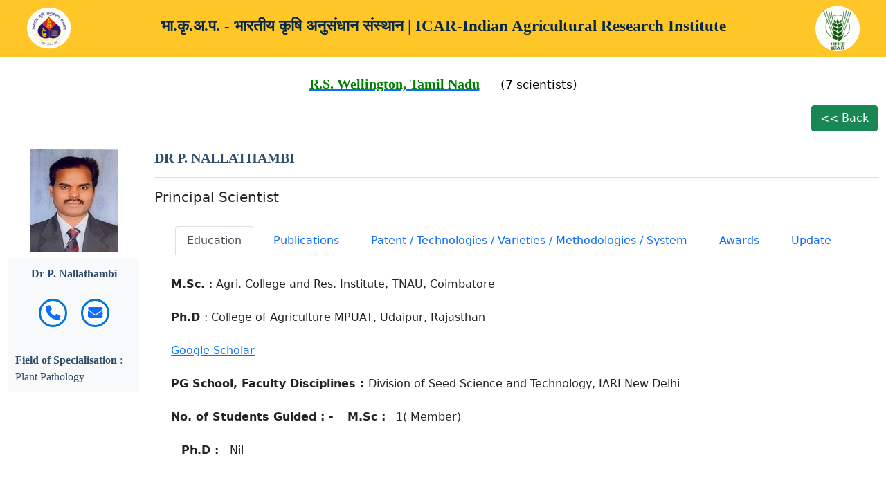

--- FILE ---
content_type: text/html; charset=UTF-8
request_url: https://www.iari.res.in/sci_db/sci_details.php?scid=aXh3TEgwdVl6TE5FU3ZVRDEwSnI0UT09
body_size: 14463
content:
<!DOCTYPE html>
<html lang="en">
<head>
<meta charset="utf-8">
<meta name="viewport" content="width=device-width, initial-scale=1">
	<link rel="icon" type="image/x-icon" href="img/iari-logo.png">
	<title>ICAR-IARI Scientists</title>
<link href="https://cdn.jsdelivr.net/npm/bootstrap@5.0.2/dist/css/bootstrap.min.css" rel="stylesheet" integrity="sha384-EVSTQN3/azprG1Anm3QDgpJLIm9Nao0Yz1ztcQTwFspd3yD65VohhpuuCOmLASjC" crossorigin="anonymous">
<script src="https://cdn.jsdelivr.net/npm/@popperjs/core@2.9.2/dist/umd/popper.min.js" integrity="sha384-IQsoLXl5PILFhosVNubq5LC7Qb9DXgDA9i+tQ8Zj3iwWAwPtgFTxbJ8NT4GN1R8p" crossorigin="anonymous"></script>
<script src="https://cdn.jsdelivr.net/npm/bootstrap@5.0.2/dist/js/bootstrap.min.js" integrity="sha384-cVKIPhGWiC2Al4u+LWgxfKTRIcfu0JTxR+EQDz/bgldoEyl4H0zUF0QKbrJ0EcQF" crossorigin="anonymous"></script>
<link rel="stylesheet" href="https://cdnjs.cloudflare.com/ajax/libs/font-awesome/6.3.0/css/all.min.css" integrity="sha512-SzlrxWUlpfuzQ+pcUCosxcglQRNAq/DZjVsC0lE40xsADsfeQoEypE+enwcOiGjk/bSuGGKHEyjSoQ1zVisanQ==" crossorigin="anonymous" referrerpolicy="no-referrer" />
<style>
	i {
  background-color: white;
  border-radius: 50%;
  border: 3px solid #0275d8;
  padding: 7px;
}
.lnk-type:hover{
   cursor: pointer; 
}
.flip-card {
  background-color: transparent;
  width: 200px;
  height: 150px;
  perspective: 1000px;
}

.flip-card-inner {
  position: relative;
  width: 100%;
  height: 100%;
  text-align: center;
  transition: transform 0.6s;
  transform-style: preserve-3d;
  box-shadow: 0 4px 8px 0 rgba(0,0,0,0.2);
}

.flip-card:hover .flip-card-inner {
  transform: rotateY(180deg);
}

.flip-card-front, .flip-card-back {
  position: absolute;
  width: 100%;
  height: 100%;
  -webkit-backface-visibility: hidden;
  backface-visibility: hidden;
}

.flip-card-front {
  background-color: #bbb;
  color: black;
}

.flip-card-back {
  background-color: rgb(47, 77, 106);
  color: white;
  transform: rotateY(180deg);
}
li{
    padding: 6px;
}
</style>
<script>
$(document).ready(function(){
    $("#myBtn").click(function(){
        var lastTab = bootstrap.Tab.getOrCreateInstance($("#myTab a:first")[0]);
        console.log(lastTab);
    });
});
</script>
<script src="https://www.google.com/recaptcha/api.js" async defer></script>
</head>
<body>
<!DOCTYPE html>
<html>
<head>
	<meta charset="utf-8">
	<meta name="viewport" content="width=device-width, initial-scale=1">
	<link rel="icon" type="image/x-icon" href="img/iari-logo.png">
	<style type="text/css">
		.main{
			background-color: #ffc627;
    		color: #082a4a;
    		display: block;
    		text-align: center;
    		font-family: "Open Sans";
		    padding: 7px;
		    margin-top: 0;
			}
			
	</style>
</head>
<div class="main">
	<table width="100%">
		<tr>
			<td width="10%">
				<center><a href="https://iari.res.in/" target="blank"><img src="../images/iari_images/iari-logo/iari-logo-circular.png" style="width:5vw;"></a></center>
			</td>
			<td width="80%">
				<center><h4><span style="font-size: 3.2vh; font-weight: 900; line-height: 1.4;" >भा.कृ.अ.प. - भारतीय कृषि अनुसंधान संस्थान | ICAR-Indian Agricultural Research Institute</span></h4></center>
			</td>
			<td width="10%">
				<center><a href="https://icar.org.in/" target="blank"><img src="../images/iari_images/icar-logo/icar-logo.png" style="width:5vw;"></a></center>
			</td>
		</tr>
	</table>
</div>


	 
<div class="container-fluid mt-4">
	<div class="row">
		<div class="col-sm-12" align="center">
						<p><a href="search.php?dv=NThMcndDUGZESkdGT28yZkZNWmRkODFLUnRvdzZ1cXB0cmxqMkYxRmRMST0="><span style="font-family: Georgia, Times, Times New Roman, serif; font-weight: bold; color: green ; font-size:15pt;">R.S. Wellington, Tamil Nadu</span></a> &nbsp;&nbsp;&nbsp;&nbsp;&nbsp;<span style=" color: black ; font-size:13pt;">(7  scientists)</span></p>
			<p align="right"><a href="javascript:history.back()"><button class="btn btn-success"><< Back</button></a></p>
		</div>
	</div>
	<div class="row">
		<div class="col-md-2">
			<div align="center" valign="top" style="padding: 10px;"><img src="photo/10816.jpg" style="max-width: 170px;"></div>
			<div class="bg-light"><p align="center" style="padding: 10px; font-family: Georgia, Times, Times New Roman, serif;  color: rgb(47, 77, 106) ;"><span style="font-weight: bold;">Dr P. Nallathambi</span>
				<br/><br/>
				<span style="padding: 10px; font-size: 16pt;"> 
										<a href="#" data-toggle="tooltip" title="0423-2234796"><i class="fa fa-phone"></i></a>&nbsp;&nbsp;&nbsp;
				<a href="#" data-toggle="tooltip" title="pthambi[at]iari[dot]res[dot]in, scientist_thambi[at]yahoo[dot]co[dot]in, pthambi@iari.res.in, scientist_thambi@yahoo.co.in"><i class="fa fa-envelope"></i></a>
						</span>
				
			</p><p style="padding: 10px; font-family: Georgia, Times, Times New Roman, serif;  color: rgb(47, 77, 106) ;">
				<strong>Field of Specialisation</strong> : 
		Plant Pathology
			</p>
		</div>
		
		</div>
		<div class="col-md-10" style="padding: 10px;">
			<div class="text">
				<h5 style="font-family: Georgia, Times, Times New Roman, serif; font-weight: bold; color: rgb(47, 77, 106) ; text-transform: uppercase;">Dr P. Nallathambi</h5>
				<hr width="100%" style="color:grey;">
				<h5>Principal Scientist </h5>
			</div>
			<div class="m-4">
            <ul class="nav nav-tabs" id="myTab">
                <li class="nav-item">
                    <a href="#education" class="nav-link active" data-bs-toggle="tab">Education</a>
                </li>
                <li class="nav-item">
                    <a href="#publications" class="nav-link" data-bs-toggle="tab">Publications</a>
                </li>
                <li class="nav-item">
                    <a href="#patents" class="nav-link" data-bs-toggle="tab">Patent / Technologies / Varieties / Methodologies / System</a>
                </li>
                <li class="nav-item">
                    <a href="#awards" class="nav-link" data-bs-toggle="tab">Awards</a>
                </li>
                <li class="nav-item">
                    <a href="#update" class="nav-link" data-bs-toggle="tab">Update</a>
                </li>
            </ul>
            <div class="tab-content">
                <div class="tab-pane fade show active" id="education">
                    <p class="mt-4"><b>M.Sc. </b> : Agri. College and Res. Institute, TNAU, Coimbatore <br/><br/>
            	  <b>Ph.D </b> : College of Agriculture MPUAT, Udaipur, Rajasthan  <br/> <br/>
            
            	   <a target="_blank" href="https://scholar.google.co.in/citations?user=BvN_BFMAAAAJ&hl=en">Google Scholar</a> <br/> <br/>            	  
            	              	  
            	                   <strong>PG School, Faculty Disciplines : </strong> Division of Seed Science and Technology, IARI New Delhi<br/> <br/>
                 <b>No. of Students Guided : -</b>             		  &nbsp;&nbsp;&nbsp;<b>M.Sc :</b>  &nbsp;&nbsp;1( Member)<br/> <br/>
            		 &nbsp;&nbsp;&nbsp;<b>Ph.D : </b>  &nbsp;&nbsp;Nil</p>
                </div>
                <div class="tab-pane fade" id="publications">
                    
                                        
                    <p class="mt-4"> <strong><!--Top 10--> Publications having NAAS rating 6 and above with first or corresponding author only</strong><br/>
                	<br/>
                
                                          <ol style="list-style-type: decimal;">
                     <li>Nallathambi, P., C.Umamaheswari., B. B. L. Thakore  and T. A. More. 2008. Post-harvest management of ber (Ziziphus mauritiana Lamk) fruit rot (Alternaria alternata Fr. Keissler) using Trichoderma species, fungicides and their combinations. Crop Protection,28: 525-532.</li>                		 <li>Nallathambi,P., C.Umamaheswari and T.A.More.2009. Phenolics and phenol oxidizing enzymes activity for screening ber (Ziziphus mauritiana) germplasm against powdery mildew (Oidium erysiphoides). Indian Journal of Agricultural Sciences, 79(10):838-840. </li>                		 <li>Nallathambi, P and C. Umamaheswari. 2009. Production of aflatoxins in pomegranate by Aspergillus species. Indian Phytopathology, 62(2):178-182.</li>                		 <li>Nallathambi, P. B.B.L.Thankore and C. Umamaheswari, 2008. Influence of growth factors on Alternari toxin(s) production and screening of ber germplasm against fruit rot resistance. Indian Phytopathology,61(2):164-170.</li>                		 <li>Nallathambi, P., A. Nagaraja and C. Umamaheswari. 2010. Detection of aflatoxins in aonla fruits and their products. Indian Phytopathology,63(3):164-170</li>                		 <li>Nallathambi, P.,  C. Umamaheswari and B. S. Nathawat. 2006. Diversity of leaf proteins in ber genotypes differ in powdery mildew reactions. Indian Journal of Arid Horticulture, 1(2): 44-47.</li>                		 <li>Nallathambi, P and B. B. L.Thakore. 2002. Infection indices, yield loss and management of Alternaria rot (Alternaria alternata) in ber (Ziziphus mauritiana Lamk) using fungicides, Journal of Mycology and Plant Pathology, 32(3): 354-355.</li>                		 <li>Nallathambi, P., P. Padmanaban and D. Mohanraj. 2001. Standardization of immunological techniques for the detection of sugarcane smut disease. Journal of Mycology and Plant Pathology, 31(1): 76-78.</li>                		 <li>Nallathambi P, Sandeep Kumar Lal, G Boopalakrishnan, A Kumar, C Umamaheswari, Robin Gogoi, Shiv Kumar Yadav, Anuja Gupta, Naresh K Meshram and R Ilangovan.2018.  Scanning Electron Microscopy and PCR Based Methods for Detection of False Smut [Ustilaginoidea virens (Cooke) Takahashi] Chlamydospores Associated with Rice (Oryza sativa) Seeds. Vegetos, 31(1) March, 2018.    Doi:10.5958/2229-4473.2018.00003.4</li>                		 <li>Nallathambi, P., C. Uma Maheshwari, D. P. Singh, Santosh Wapade, P. L. Kashyap, B. Aarthy, Priya Ravikumar, Anju Sharma and Rishav Kumar. (2019). Rapid mass culturing method of wheat (Triticum Spesis) Powdery mildew pathogen [Blumeria graminis (DC) Speer f.sp. tritici Marchall] under controlled condition at Wellington, The Nilgiris, India. Journal of Mycology and Plant Pathology. 49(2): 211-216. </li>                		 </ol>
                		</p>
                </div>
                <div class="tab-pane fade" id="patents">
                    <p class="mt-4"> 
                     <strong>Patent / Technologies  / Methodologies / System etc. (Upto Five) :</strong>
                                    <ol start=1><li>Varieties   :  Carried out diseases evaluation and to get release 03 wheat varieties</li></ol>            		 <ol start=2><li>IARI released three commercial formulations of PGPR for seed treatment namely PasiPusa1 (Bacillus subtilis), PasiPusa-2 (Bacillus amyloliquifaciens) and PasiPusa-3 (Pseudomoans putida). As coordinator, these PGPR formulations were developed for seed-borne</li></ol>            		 <ol start=3><li>Methodologies:  Standardized rapid mass culturing method for wheat powdery mildew pathogen  (Blumeria graminis f.sp. tritici) and screening of wheat genotypes against resistance for the first time.</li></ol>            		 <ol start=4><li>Methodologies: Identified histological, bio-chemical and immunological indices in sugarcane for identification of red rot and smut resistant varieties.</li></ol>            		 <ol start=5><li>Systems: Exclusive facilities were designed with controlled conditions for purification and maintenance of wheat powdery mildew pathogen in polyhosue.</li></ol>            			</p>
            			<!-- ************************-->
            			<!-- ******Variety starts here****-->
            			            			<!-- ************************-->
            			<!-- ******Variety End here****-->
                </div>
                <div class="tab-pane fade" id="awards">
                   <p class="mt-4">  
        		    
        					<strong>Awards / Recognitions / Fellowship (Upto Five) :</strong>
        		             		      <ol start=1><li>HC Dubey Outstanding Young Scientist Award by ISMPP, Udaipur</li></ol>        		 <ol start=2><li>Fellowship of Indian Society of Arid Horticulture conferred by  ISAH, ICAR-CIAH, Bikaner</li></ol>        		 <ol start=3><li>Fellowship of Indian Phytopathological Society conferred by IPS, IARI, New Delhi</li></ol>        		 <ol start=4><li>Fellowship of Indian Society of Mycology and Plant Pathology conferred by ISMPP, Udaipur</li></ol>        		 <ol start=5><li>STAI Silver Medal by Sugarcane Growers Association of India.</li></ol>        			</p> 
                </div>
                <div class="tab-pane fade" id="update">
                    <div class="container mt-4">
            			<form action="login.php" method="post" class="mt-4 form-group" autocomplete="off">
            				<div class="row">
            					<div class="col-lg-12">
            						<input type="text" name="empno" class="form-control" placeholder="Employee number">
            					</div>
            				</div>
            				<br>
            				<div class="row">
            					<div class="col-lg-12">
            						<input type="password" name="psw" class="form-control" placeholder="password">
            					</div>
            				</div>
            				<br>
            				<div class="row">
            					<div class="col-lg-12">
            						<div class="g-recaptcha" data-sitekey="6LeFtxMsAAAAAFfdJlFBat5cmwCwIgNiOlaA8krV"></div><br/>
            					</div>
            				</div>
            				<br>
            				<div class="row">
            					<div class="col-lg-4"></div>
            					<div class="col-lg-4">
            					    
            						<input type="submit" name="submit" value="Login" class="btn btn-success form-control">
            					</div>
            					<input type="hidden" name="token" id="token">
            					<div class="col-lg-4"></div>
            				</div>
            			</form>
            		</div>
                </div>
            </div>
          	<hr />
          	<p><span id="myBtn"></span></p>
        </div>
		</div>
	</div>
</div>
</body>
</html>

--- FILE ---
content_type: text/html; charset=utf-8
request_url: https://www.google.com/recaptcha/api2/anchor?ar=1&k=6LeFtxMsAAAAAFfdJlFBat5cmwCwIgNiOlaA8krV&co=aHR0cHM6Ly93d3cuaWFyaS5yZXMuaW46NDQz&hl=en&v=PoyoqOPhxBO7pBk68S4YbpHZ&size=normal&anchor-ms=20000&execute-ms=30000&cb=h47htq29yl5i
body_size: 49233
content:
<!DOCTYPE HTML><html dir="ltr" lang="en"><head><meta http-equiv="Content-Type" content="text/html; charset=UTF-8">
<meta http-equiv="X-UA-Compatible" content="IE=edge">
<title>reCAPTCHA</title>
<style type="text/css">
/* cyrillic-ext */
@font-face {
  font-family: 'Roboto';
  font-style: normal;
  font-weight: 400;
  font-stretch: 100%;
  src: url(//fonts.gstatic.com/s/roboto/v48/KFO7CnqEu92Fr1ME7kSn66aGLdTylUAMa3GUBHMdazTgWw.woff2) format('woff2');
  unicode-range: U+0460-052F, U+1C80-1C8A, U+20B4, U+2DE0-2DFF, U+A640-A69F, U+FE2E-FE2F;
}
/* cyrillic */
@font-face {
  font-family: 'Roboto';
  font-style: normal;
  font-weight: 400;
  font-stretch: 100%;
  src: url(//fonts.gstatic.com/s/roboto/v48/KFO7CnqEu92Fr1ME7kSn66aGLdTylUAMa3iUBHMdazTgWw.woff2) format('woff2');
  unicode-range: U+0301, U+0400-045F, U+0490-0491, U+04B0-04B1, U+2116;
}
/* greek-ext */
@font-face {
  font-family: 'Roboto';
  font-style: normal;
  font-weight: 400;
  font-stretch: 100%;
  src: url(//fonts.gstatic.com/s/roboto/v48/KFO7CnqEu92Fr1ME7kSn66aGLdTylUAMa3CUBHMdazTgWw.woff2) format('woff2');
  unicode-range: U+1F00-1FFF;
}
/* greek */
@font-face {
  font-family: 'Roboto';
  font-style: normal;
  font-weight: 400;
  font-stretch: 100%;
  src: url(//fonts.gstatic.com/s/roboto/v48/KFO7CnqEu92Fr1ME7kSn66aGLdTylUAMa3-UBHMdazTgWw.woff2) format('woff2');
  unicode-range: U+0370-0377, U+037A-037F, U+0384-038A, U+038C, U+038E-03A1, U+03A3-03FF;
}
/* math */
@font-face {
  font-family: 'Roboto';
  font-style: normal;
  font-weight: 400;
  font-stretch: 100%;
  src: url(//fonts.gstatic.com/s/roboto/v48/KFO7CnqEu92Fr1ME7kSn66aGLdTylUAMawCUBHMdazTgWw.woff2) format('woff2');
  unicode-range: U+0302-0303, U+0305, U+0307-0308, U+0310, U+0312, U+0315, U+031A, U+0326-0327, U+032C, U+032F-0330, U+0332-0333, U+0338, U+033A, U+0346, U+034D, U+0391-03A1, U+03A3-03A9, U+03B1-03C9, U+03D1, U+03D5-03D6, U+03F0-03F1, U+03F4-03F5, U+2016-2017, U+2034-2038, U+203C, U+2040, U+2043, U+2047, U+2050, U+2057, U+205F, U+2070-2071, U+2074-208E, U+2090-209C, U+20D0-20DC, U+20E1, U+20E5-20EF, U+2100-2112, U+2114-2115, U+2117-2121, U+2123-214F, U+2190, U+2192, U+2194-21AE, U+21B0-21E5, U+21F1-21F2, U+21F4-2211, U+2213-2214, U+2216-22FF, U+2308-230B, U+2310, U+2319, U+231C-2321, U+2336-237A, U+237C, U+2395, U+239B-23B7, U+23D0, U+23DC-23E1, U+2474-2475, U+25AF, U+25B3, U+25B7, U+25BD, U+25C1, U+25CA, U+25CC, U+25FB, U+266D-266F, U+27C0-27FF, U+2900-2AFF, U+2B0E-2B11, U+2B30-2B4C, U+2BFE, U+3030, U+FF5B, U+FF5D, U+1D400-1D7FF, U+1EE00-1EEFF;
}
/* symbols */
@font-face {
  font-family: 'Roboto';
  font-style: normal;
  font-weight: 400;
  font-stretch: 100%;
  src: url(//fonts.gstatic.com/s/roboto/v48/KFO7CnqEu92Fr1ME7kSn66aGLdTylUAMaxKUBHMdazTgWw.woff2) format('woff2');
  unicode-range: U+0001-000C, U+000E-001F, U+007F-009F, U+20DD-20E0, U+20E2-20E4, U+2150-218F, U+2190, U+2192, U+2194-2199, U+21AF, U+21E6-21F0, U+21F3, U+2218-2219, U+2299, U+22C4-22C6, U+2300-243F, U+2440-244A, U+2460-24FF, U+25A0-27BF, U+2800-28FF, U+2921-2922, U+2981, U+29BF, U+29EB, U+2B00-2BFF, U+4DC0-4DFF, U+FFF9-FFFB, U+10140-1018E, U+10190-1019C, U+101A0, U+101D0-101FD, U+102E0-102FB, U+10E60-10E7E, U+1D2C0-1D2D3, U+1D2E0-1D37F, U+1F000-1F0FF, U+1F100-1F1AD, U+1F1E6-1F1FF, U+1F30D-1F30F, U+1F315, U+1F31C, U+1F31E, U+1F320-1F32C, U+1F336, U+1F378, U+1F37D, U+1F382, U+1F393-1F39F, U+1F3A7-1F3A8, U+1F3AC-1F3AF, U+1F3C2, U+1F3C4-1F3C6, U+1F3CA-1F3CE, U+1F3D4-1F3E0, U+1F3ED, U+1F3F1-1F3F3, U+1F3F5-1F3F7, U+1F408, U+1F415, U+1F41F, U+1F426, U+1F43F, U+1F441-1F442, U+1F444, U+1F446-1F449, U+1F44C-1F44E, U+1F453, U+1F46A, U+1F47D, U+1F4A3, U+1F4B0, U+1F4B3, U+1F4B9, U+1F4BB, U+1F4BF, U+1F4C8-1F4CB, U+1F4D6, U+1F4DA, U+1F4DF, U+1F4E3-1F4E6, U+1F4EA-1F4ED, U+1F4F7, U+1F4F9-1F4FB, U+1F4FD-1F4FE, U+1F503, U+1F507-1F50B, U+1F50D, U+1F512-1F513, U+1F53E-1F54A, U+1F54F-1F5FA, U+1F610, U+1F650-1F67F, U+1F687, U+1F68D, U+1F691, U+1F694, U+1F698, U+1F6AD, U+1F6B2, U+1F6B9-1F6BA, U+1F6BC, U+1F6C6-1F6CF, U+1F6D3-1F6D7, U+1F6E0-1F6EA, U+1F6F0-1F6F3, U+1F6F7-1F6FC, U+1F700-1F7FF, U+1F800-1F80B, U+1F810-1F847, U+1F850-1F859, U+1F860-1F887, U+1F890-1F8AD, U+1F8B0-1F8BB, U+1F8C0-1F8C1, U+1F900-1F90B, U+1F93B, U+1F946, U+1F984, U+1F996, U+1F9E9, U+1FA00-1FA6F, U+1FA70-1FA7C, U+1FA80-1FA89, U+1FA8F-1FAC6, U+1FACE-1FADC, U+1FADF-1FAE9, U+1FAF0-1FAF8, U+1FB00-1FBFF;
}
/* vietnamese */
@font-face {
  font-family: 'Roboto';
  font-style: normal;
  font-weight: 400;
  font-stretch: 100%;
  src: url(//fonts.gstatic.com/s/roboto/v48/KFO7CnqEu92Fr1ME7kSn66aGLdTylUAMa3OUBHMdazTgWw.woff2) format('woff2');
  unicode-range: U+0102-0103, U+0110-0111, U+0128-0129, U+0168-0169, U+01A0-01A1, U+01AF-01B0, U+0300-0301, U+0303-0304, U+0308-0309, U+0323, U+0329, U+1EA0-1EF9, U+20AB;
}
/* latin-ext */
@font-face {
  font-family: 'Roboto';
  font-style: normal;
  font-weight: 400;
  font-stretch: 100%;
  src: url(//fonts.gstatic.com/s/roboto/v48/KFO7CnqEu92Fr1ME7kSn66aGLdTylUAMa3KUBHMdazTgWw.woff2) format('woff2');
  unicode-range: U+0100-02BA, U+02BD-02C5, U+02C7-02CC, U+02CE-02D7, U+02DD-02FF, U+0304, U+0308, U+0329, U+1D00-1DBF, U+1E00-1E9F, U+1EF2-1EFF, U+2020, U+20A0-20AB, U+20AD-20C0, U+2113, U+2C60-2C7F, U+A720-A7FF;
}
/* latin */
@font-face {
  font-family: 'Roboto';
  font-style: normal;
  font-weight: 400;
  font-stretch: 100%;
  src: url(//fonts.gstatic.com/s/roboto/v48/KFO7CnqEu92Fr1ME7kSn66aGLdTylUAMa3yUBHMdazQ.woff2) format('woff2');
  unicode-range: U+0000-00FF, U+0131, U+0152-0153, U+02BB-02BC, U+02C6, U+02DA, U+02DC, U+0304, U+0308, U+0329, U+2000-206F, U+20AC, U+2122, U+2191, U+2193, U+2212, U+2215, U+FEFF, U+FFFD;
}
/* cyrillic-ext */
@font-face {
  font-family: 'Roboto';
  font-style: normal;
  font-weight: 500;
  font-stretch: 100%;
  src: url(//fonts.gstatic.com/s/roboto/v48/KFO7CnqEu92Fr1ME7kSn66aGLdTylUAMa3GUBHMdazTgWw.woff2) format('woff2');
  unicode-range: U+0460-052F, U+1C80-1C8A, U+20B4, U+2DE0-2DFF, U+A640-A69F, U+FE2E-FE2F;
}
/* cyrillic */
@font-face {
  font-family: 'Roboto';
  font-style: normal;
  font-weight: 500;
  font-stretch: 100%;
  src: url(//fonts.gstatic.com/s/roboto/v48/KFO7CnqEu92Fr1ME7kSn66aGLdTylUAMa3iUBHMdazTgWw.woff2) format('woff2');
  unicode-range: U+0301, U+0400-045F, U+0490-0491, U+04B0-04B1, U+2116;
}
/* greek-ext */
@font-face {
  font-family: 'Roboto';
  font-style: normal;
  font-weight: 500;
  font-stretch: 100%;
  src: url(//fonts.gstatic.com/s/roboto/v48/KFO7CnqEu92Fr1ME7kSn66aGLdTylUAMa3CUBHMdazTgWw.woff2) format('woff2');
  unicode-range: U+1F00-1FFF;
}
/* greek */
@font-face {
  font-family: 'Roboto';
  font-style: normal;
  font-weight: 500;
  font-stretch: 100%;
  src: url(//fonts.gstatic.com/s/roboto/v48/KFO7CnqEu92Fr1ME7kSn66aGLdTylUAMa3-UBHMdazTgWw.woff2) format('woff2');
  unicode-range: U+0370-0377, U+037A-037F, U+0384-038A, U+038C, U+038E-03A1, U+03A3-03FF;
}
/* math */
@font-face {
  font-family: 'Roboto';
  font-style: normal;
  font-weight: 500;
  font-stretch: 100%;
  src: url(//fonts.gstatic.com/s/roboto/v48/KFO7CnqEu92Fr1ME7kSn66aGLdTylUAMawCUBHMdazTgWw.woff2) format('woff2');
  unicode-range: U+0302-0303, U+0305, U+0307-0308, U+0310, U+0312, U+0315, U+031A, U+0326-0327, U+032C, U+032F-0330, U+0332-0333, U+0338, U+033A, U+0346, U+034D, U+0391-03A1, U+03A3-03A9, U+03B1-03C9, U+03D1, U+03D5-03D6, U+03F0-03F1, U+03F4-03F5, U+2016-2017, U+2034-2038, U+203C, U+2040, U+2043, U+2047, U+2050, U+2057, U+205F, U+2070-2071, U+2074-208E, U+2090-209C, U+20D0-20DC, U+20E1, U+20E5-20EF, U+2100-2112, U+2114-2115, U+2117-2121, U+2123-214F, U+2190, U+2192, U+2194-21AE, U+21B0-21E5, U+21F1-21F2, U+21F4-2211, U+2213-2214, U+2216-22FF, U+2308-230B, U+2310, U+2319, U+231C-2321, U+2336-237A, U+237C, U+2395, U+239B-23B7, U+23D0, U+23DC-23E1, U+2474-2475, U+25AF, U+25B3, U+25B7, U+25BD, U+25C1, U+25CA, U+25CC, U+25FB, U+266D-266F, U+27C0-27FF, U+2900-2AFF, U+2B0E-2B11, U+2B30-2B4C, U+2BFE, U+3030, U+FF5B, U+FF5D, U+1D400-1D7FF, U+1EE00-1EEFF;
}
/* symbols */
@font-face {
  font-family: 'Roboto';
  font-style: normal;
  font-weight: 500;
  font-stretch: 100%;
  src: url(//fonts.gstatic.com/s/roboto/v48/KFO7CnqEu92Fr1ME7kSn66aGLdTylUAMaxKUBHMdazTgWw.woff2) format('woff2');
  unicode-range: U+0001-000C, U+000E-001F, U+007F-009F, U+20DD-20E0, U+20E2-20E4, U+2150-218F, U+2190, U+2192, U+2194-2199, U+21AF, U+21E6-21F0, U+21F3, U+2218-2219, U+2299, U+22C4-22C6, U+2300-243F, U+2440-244A, U+2460-24FF, U+25A0-27BF, U+2800-28FF, U+2921-2922, U+2981, U+29BF, U+29EB, U+2B00-2BFF, U+4DC0-4DFF, U+FFF9-FFFB, U+10140-1018E, U+10190-1019C, U+101A0, U+101D0-101FD, U+102E0-102FB, U+10E60-10E7E, U+1D2C0-1D2D3, U+1D2E0-1D37F, U+1F000-1F0FF, U+1F100-1F1AD, U+1F1E6-1F1FF, U+1F30D-1F30F, U+1F315, U+1F31C, U+1F31E, U+1F320-1F32C, U+1F336, U+1F378, U+1F37D, U+1F382, U+1F393-1F39F, U+1F3A7-1F3A8, U+1F3AC-1F3AF, U+1F3C2, U+1F3C4-1F3C6, U+1F3CA-1F3CE, U+1F3D4-1F3E0, U+1F3ED, U+1F3F1-1F3F3, U+1F3F5-1F3F7, U+1F408, U+1F415, U+1F41F, U+1F426, U+1F43F, U+1F441-1F442, U+1F444, U+1F446-1F449, U+1F44C-1F44E, U+1F453, U+1F46A, U+1F47D, U+1F4A3, U+1F4B0, U+1F4B3, U+1F4B9, U+1F4BB, U+1F4BF, U+1F4C8-1F4CB, U+1F4D6, U+1F4DA, U+1F4DF, U+1F4E3-1F4E6, U+1F4EA-1F4ED, U+1F4F7, U+1F4F9-1F4FB, U+1F4FD-1F4FE, U+1F503, U+1F507-1F50B, U+1F50D, U+1F512-1F513, U+1F53E-1F54A, U+1F54F-1F5FA, U+1F610, U+1F650-1F67F, U+1F687, U+1F68D, U+1F691, U+1F694, U+1F698, U+1F6AD, U+1F6B2, U+1F6B9-1F6BA, U+1F6BC, U+1F6C6-1F6CF, U+1F6D3-1F6D7, U+1F6E0-1F6EA, U+1F6F0-1F6F3, U+1F6F7-1F6FC, U+1F700-1F7FF, U+1F800-1F80B, U+1F810-1F847, U+1F850-1F859, U+1F860-1F887, U+1F890-1F8AD, U+1F8B0-1F8BB, U+1F8C0-1F8C1, U+1F900-1F90B, U+1F93B, U+1F946, U+1F984, U+1F996, U+1F9E9, U+1FA00-1FA6F, U+1FA70-1FA7C, U+1FA80-1FA89, U+1FA8F-1FAC6, U+1FACE-1FADC, U+1FADF-1FAE9, U+1FAF0-1FAF8, U+1FB00-1FBFF;
}
/* vietnamese */
@font-face {
  font-family: 'Roboto';
  font-style: normal;
  font-weight: 500;
  font-stretch: 100%;
  src: url(//fonts.gstatic.com/s/roboto/v48/KFO7CnqEu92Fr1ME7kSn66aGLdTylUAMa3OUBHMdazTgWw.woff2) format('woff2');
  unicode-range: U+0102-0103, U+0110-0111, U+0128-0129, U+0168-0169, U+01A0-01A1, U+01AF-01B0, U+0300-0301, U+0303-0304, U+0308-0309, U+0323, U+0329, U+1EA0-1EF9, U+20AB;
}
/* latin-ext */
@font-face {
  font-family: 'Roboto';
  font-style: normal;
  font-weight: 500;
  font-stretch: 100%;
  src: url(//fonts.gstatic.com/s/roboto/v48/KFO7CnqEu92Fr1ME7kSn66aGLdTylUAMa3KUBHMdazTgWw.woff2) format('woff2');
  unicode-range: U+0100-02BA, U+02BD-02C5, U+02C7-02CC, U+02CE-02D7, U+02DD-02FF, U+0304, U+0308, U+0329, U+1D00-1DBF, U+1E00-1E9F, U+1EF2-1EFF, U+2020, U+20A0-20AB, U+20AD-20C0, U+2113, U+2C60-2C7F, U+A720-A7FF;
}
/* latin */
@font-face {
  font-family: 'Roboto';
  font-style: normal;
  font-weight: 500;
  font-stretch: 100%;
  src: url(//fonts.gstatic.com/s/roboto/v48/KFO7CnqEu92Fr1ME7kSn66aGLdTylUAMa3yUBHMdazQ.woff2) format('woff2');
  unicode-range: U+0000-00FF, U+0131, U+0152-0153, U+02BB-02BC, U+02C6, U+02DA, U+02DC, U+0304, U+0308, U+0329, U+2000-206F, U+20AC, U+2122, U+2191, U+2193, U+2212, U+2215, U+FEFF, U+FFFD;
}
/* cyrillic-ext */
@font-face {
  font-family: 'Roboto';
  font-style: normal;
  font-weight: 900;
  font-stretch: 100%;
  src: url(//fonts.gstatic.com/s/roboto/v48/KFO7CnqEu92Fr1ME7kSn66aGLdTylUAMa3GUBHMdazTgWw.woff2) format('woff2');
  unicode-range: U+0460-052F, U+1C80-1C8A, U+20B4, U+2DE0-2DFF, U+A640-A69F, U+FE2E-FE2F;
}
/* cyrillic */
@font-face {
  font-family: 'Roboto';
  font-style: normal;
  font-weight: 900;
  font-stretch: 100%;
  src: url(//fonts.gstatic.com/s/roboto/v48/KFO7CnqEu92Fr1ME7kSn66aGLdTylUAMa3iUBHMdazTgWw.woff2) format('woff2');
  unicode-range: U+0301, U+0400-045F, U+0490-0491, U+04B0-04B1, U+2116;
}
/* greek-ext */
@font-face {
  font-family: 'Roboto';
  font-style: normal;
  font-weight: 900;
  font-stretch: 100%;
  src: url(//fonts.gstatic.com/s/roboto/v48/KFO7CnqEu92Fr1ME7kSn66aGLdTylUAMa3CUBHMdazTgWw.woff2) format('woff2');
  unicode-range: U+1F00-1FFF;
}
/* greek */
@font-face {
  font-family: 'Roboto';
  font-style: normal;
  font-weight: 900;
  font-stretch: 100%;
  src: url(//fonts.gstatic.com/s/roboto/v48/KFO7CnqEu92Fr1ME7kSn66aGLdTylUAMa3-UBHMdazTgWw.woff2) format('woff2');
  unicode-range: U+0370-0377, U+037A-037F, U+0384-038A, U+038C, U+038E-03A1, U+03A3-03FF;
}
/* math */
@font-face {
  font-family: 'Roboto';
  font-style: normal;
  font-weight: 900;
  font-stretch: 100%;
  src: url(//fonts.gstatic.com/s/roboto/v48/KFO7CnqEu92Fr1ME7kSn66aGLdTylUAMawCUBHMdazTgWw.woff2) format('woff2');
  unicode-range: U+0302-0303, U+0305, U+0307-0308, U+0310, U+0312, U+0315, U+031A, U+0326-0327, U+032C, U+032F-0330, U+0332-0333, U+0338, U+033A, U+0346, U+034D, U+0391-03A1, U+03A3-03A9, U+03B1-03C9, U+03D1, U+03D5-03D6, U+03F0-03F1, U+03F4-03F5, U+2016-2017, U+2034-2038, U+203C, U+2040, U+2043, U+2047, U+2050, U+2057, U+205F, U+2070-2071, U+2074-208E, U+2090-209C, U+20D0-20DC, U+20E1, U+20E5-20EF, U+2100-2112, U+2114-2115, U+2117-2121, U+2123-214F, U+2190, U+2192, U+2194-21AE, U+21B0-21E5, U+21F1-21F2, U+21F4-2211, U+2213-2214, U+2216-22FF, U+2308-230B, U+2310, U+2319, U+231C-2321, U+2336-237A, U+237C, U+2395, U+239B-23B7, U+23D0, U+23DC-23E1, U+2474-2475, U+25AF, U+25B3, U+25B7, U+25BD, U+25C1, U+25CA, U+25CC, U+25FB, U+266D-266F, U+27C0-27FF, U+2900-2AFF, U+2B0E-2B11, U+2B30-2B4C, U+2BFE, U+3030, U+FF5B, U+FF5D, U+1D400-1D7FF, U+1EE00-1EEFF;
}
/* symbols */
@font-face {
  font-family: 'Roboto';
  font-style: normal;
  font-weight: 900;
  font-stretch: 100%;
  src: url(//fonts.gstatic.com/s/roboto/v48/KFO7CnqEu92Fr1ME7kSn66aGLdTylUAMaxKUBHMdazTgWw.woff2) format('woff2');
  unicode-range: U+0001-000C, U+000E-001F, U+007F-009F, U+20DD-20E0, U+20E2-20E4, U+2150-218F, U+2190, U+2192, U+2194-2199, U+21AF, U+21E6-21F0, U+21F3, U+2218-2219, U+2299, U+22C4-22C6, U+2300-243F, U+2440-244A, U+2460-24FF, U+25A0-27BF, U+2800-28FF, U+2921-2922, U+2981, U+29BF, U+29EB, U+2B00-2BFF, U+4DC0-4DFF, U+FFF9-FFFB, U+10140-1018E, U+10190-1019C, U+101A0, U+101D0-101FD, U+102E0-102FB, U+10E60-10E7E, U+1D2C0-1D2D3, U+1D2E0-1D37F, U+1F000-1F0FF, U+1F100-1F1AD, U+1F1E6-1F1FF, U+1F30D-1F30F, U+1F315, U+1F31C, U+1F31E, U+1F320-1F32C, U+1F336, U+1F378, U+1F37D, U+1F382, U+1F393-1F39F, U+1F3A7-1F3A8, U+1F3AC-1F3AF, U+1F3C2, U+1F3C4-1F3C6, U+1F3CA-1F3CE, U+1F3D4-1F3E0, U+1F3ED, U+1F3F1-1F3F3, U+1F3F5-1F3F7, U+1F408, U+1F415, U+1F41F, U+1F426, U+1F43F, U+1F441-1F442, U+1F444, U+1F446-1F449, U+1F44C-1F44E, U+1F453, U+1F46A, U+1F47D, U+1F4A3, U+1F4B0, U+1F4B3, U+1F4B9, U+1F4BB, U+1F4BF, U+1F4C8-1F4CB, U+1F4D6, U+1F4DA, U+1F4DF, U+1F4E3-1F4E6, U+1F4EA-1F4ED, U+1F4F7, U+1F4F9-1F4FB, U+1F4FD-1F4FE, U+1F503, U+1F507-1F50B, U+1F50D, U+1F512-1F513, U+1F53E-1F54A, U+1F54F-1F5FA, U+1F610, U+1F650-1F67F, U+1F687, U+1F68D, U+1F691, U+1F694, U+1F698, U+1F6AD, U+1F6B2, U+1F6B9-1F6BA, U+1F6BC, U+1F6C6-1F6CF, U+1F6D3-1F6D7, U+1F6E0-1F6EA, U+1F6F0-1F6F3, U+1F6F7-1F6FC, U+1F700-1F7FF, U+1F800-1F80B, U+1F810-1F847, U+1F850-1F859, U+1F860-1F887, U+1F890-1F8AD, U+1F8B0-1F8BB, U+1F8C0-1F8C1, U+1F900-1F90B, U+1F93B, U+1F946, U+1F984, U+1F996, U+1F9E9, U+1FA00-1FA6F, U+1FA70-1FA7C, U+1FA80-1FA89, U+1FA8F-1FAC6, U+1FACE-1FADC, U+1FADF-1FAE9, U+1FAF0-1FAF8, U+1FB00-1FBFF;
}
/* vietnamese */
@font-face {
  font-family: 'Roboto';
  font-style: normal;
  font-weight: 900;
  font-stretch: 100%;
  src: url(//fonts.gstatic.com/s/roboto/v48/KFO7CnqEu92Fr1ME7kSn66aGLdTylUAMa3OUBHMdazTgWw.woff2) format('woff2');
  unicode-range: U+0102-0103, U+0110-0111, U+0128-0129, U+0168-0169, U+01A0-01A1, U+01AF-01B0, U+0300-0301, U+0303-0304, U+0308-0309, U+0323, U+0329, U+1EA0-1EF9, U+20AB;
}
/* latin-ext */
@font-face {
  font-family: 'Roboto';
  font-style: normal;
  font-weight: 900;
  font-stretch: 100%;
  src: url(//fonts.gstatic.com/s/roboto/v48/KFO7CnqEu92Fr1ME7kSn66aGLdTylUAMa3KUBHMdazTgWw.woff2) format('woff2');
  unicode-range: U+0100-02BA, U+02BD-02C5, U+02C7-02CC, U+02CE-02D7, U+02DD-02FF, U+0304, U+0308, U+0329, U+1D00-1DBF, U+1E00-1E9F, U+1EF2-1EFF, U+2020, U+20A0-20AB, U+20AD-20C0, U+2113, U+2C60-2C7F, U+A720-A7FF;
}
/* latin */
@font-face {
  font-family: 'Roboto';
  font-style: normal;
  font-weight: 900;
  font-stretch: 100%;
  src: url(//fonts.gstatic.com/s/roboto/v48/KFO7CnqEu92Fr1ME7kSn66aGLdTylUAMa3yUBHMdazQ.woff2) format('woff2');
  unicode-range: U+0000-00FF, U+0131, U+0152-0153, U+02BB-02BC, U+02C6, U+02DA, U+02DC, U+0304, U+0308, U+0329, U+2000-206F, U+20AC, U+2122, U+2191, U+2193, U+2212, U+2215, U+FEFF, U+FFFD;
}

</style>
<link rel="stylesheet" type="text/css" href="https://www.gstatic.com/recaptcha/releases/PoyoqOPhxBO7pBk68S4YbpHZ/styles__ltr.css">
<script nonce="l56cPoAt0QDmw5n0PNVCDg" type="text/javascript">window['__recaptcha_api'] = 'https://www.google.com/recaptcha/api2/';</script>
<script type="text/javascript" src="https://www.gstatic.com/recaptcha/releases/PoyoqOPhxBO7pBk68S4YbpHZ/recaptcha__en.js" nonce="l56cPoAt0QDmw5n0PNVCDg">
      
    </script></head>
<body><div id="rc-anchor-alert" class="rc-anchor-alert"></div>
<input type="hidden" id="recaptcha-token" value="[base64]">
<script type="text/javascript" nonce="l56cPoAt0QDmw5n0PNVCDg">
      recaptcha.anchor.Main.init("[\x22ainput\x22,[\x22bgdata\x22,\x22\x22,\[base64]/[base64]/[base64]/KE4oMTI0LHYsdi5HKSxMWihsLHYpKTpOKDEyNCx2LGwpLFYpLHYpLFQpKSxGKDE3MSx2KX0scjc9ZnVuY3Rpb24obCl7cmV0dXJuIGx9LEM9ZnVuY3Rpb24obCxWLHYpe04odixsLFYpLFZbYWtdPTI3OTZ9LG49ZnVuY3Rpb24obCxWKXtWLlg9KChWLlg/[base64]/[base64]/[base64]/[base64]/[base64]/[base64]/[base64]/[base64]/[base64]/[base64]/[base64]\\u003d\x22,\[base64]\\u003d\x22,\x22QTLCnwTCicK1WVIVw6ZJwqpmCcOWJHRGw4HDm8K+w5osw5vDrm/[base64]/DrQo8U8K2CWbClEFGDwU2wqJ6T0oYTcKcA2dZQWFOYG1SSBo/JsO1AgVgwpfDvlrDpsKDw68Aw4HDkAPDqE1bZsKew7zCmVwVL8KELmfCkMOvwp8Dw6bCimsEwqnCh8Ogw6LDmMOlIMKUwr7DvE1gGcOCwotkwqkvwrxtLGMkE3MpKsKqwpfDkcK4HsONwq3Cp2N/[base64]/[base64]/P8KBw4TDvRzDhMObw5UcE8OFE3nDkW9/wqAVZsOLET5ObMOywoZwembCi1DDjXPChQfCoGtDwpk8w7HDgEDCoQwnwoRew7zCtTXDkcO3Tm/CmnHCscORw6HDocKPJ1PDuMKRw5ULwqTDicKMw7vDkRJkGSguw75sw7l1JlDCkhwjwrfCpMKuCCpbHMKZwr/[base64]/ChwnDs3A/[base64]/[base64]/B8O5wplQAcKHwonCscK3woR4wo3Dm8ObwrLDg8KeFMOUQAjCvMONw53CkRLCvGvDvMOlw6HDihB7w7sXw65Jw6PDg8OBZVlfQC7CtMO/LXfDhMOuw6DDrUoJw5PDqH3DjsO5wrbCuWvDvwhrXnsRwpnDjB/CpH1KSMOTwoF6JD/DqQ8MSMKIw6XDgUpnwrHCqMOacD/CrmzDscK4U8ObSVjDqMO7NxkGf08NKGBCwqjCsQ3CgxEDw7TCqwnChkdyI8K3wq7Dsn/DsEIIw53DncOWGjXCmcKiIMOleE1nTx/[base64]/wptLwqRJw43DqMO5w67DgsKIw74Cw5BCw4nDiMKMfz3Cr8KACsOIwrJRacOcUUEQw59Yw4rCo8K/MEhIwqo0w5fCsBFLw7J4ETBRAMKmBFnCkMOAw73DoW7Cq0IjRn1bJMK6QMKlwojDvTdJNULCtsOjTsOSf1gvLTx1w6/Cv2EhOi0Ow6HDucOiw5QIwqDDr0REZjEuw6rDpwkbwrvDkMOgw78aw6MAE2XCpMOqLsOPwrV5JMO2w7RFbizDlMO2fMOgZcOdVj/[base64]/[base64]/DmsOIScOuO8KAB0HCpcKXcMKEKcK7e1nDkhArKkfChMKbaMKBwrbDrMOlHsOyw5JTw6QMwovDpTpTWSPDjGnCjxxFJMO6bcOQWsOQKMKVLcKhwqoIw6PDlSjClsOTQMOKwpnCl1jCp8Obw7gWUWMIw74Rwo7DgwLCqDHDnzYvU8O7HMOVwpNFPMKmw6RBS2DDg0FQwq/[base64]/CnB8LP3gXw4QhRsOreCBfZsOowojCiMOcwp5HPsOOw7PClzEfwrfDk8OXw4HDi8KNwpl6w6LCl37DtwPCgcOJwo3CnMODw4rCj8OxwqDChMKsbUsnJ8Knw4Vowq0YSUnDiFbCoMKUwrHDoMOtMsKQwr/[base64]/Ck8KET8K0UMOcLg3DssKcwq4Ew7x1wppZeMOsw6pAw4fClcK9DMO2bmvDocKAwqjDmsKIdcKdPMOWw5QZwocLfGIcwrnDsMO3wqjCtTfDvsOhw5xkw63Dr2jCmENVfMOpw6/DvmJKB0vDgVo7E8OoOMKGFsOHSlTDpU5gwqfCsMKhSFDCoTcSRMOAecOFwrlGFU7DoCZiwpTCrh5xwrTDiDQ5XcKsS8OsPm7CtMOzwr/DpizDgHgiBMOuw67CjsOYJQ3Cp8KxCsO0w6gFWVLDmnUww63DqHMQw6lMwqhawrnCk8KSwo/CiCUdwqDDtRkJO8ORDBElU8OVFlFDwqMQw6oyJxTCi1LCqcKzwoJew6vDqcKOw4JUw4Msw7RiwqjDqsOzcsK6RSZiAX/CjsKBwr52wpHDtMKWwoEAfCdxXE0Aw6ZMe8OVw6gnZMKzNy9kwoHDq8K6w6HCvRJZwqorw4HCuBjDnRVdBsKcw7vDqMKcwrpbICPDl3XDrcK5wrYxwrwdw4gywp0ewr8FQCLCgw5afgEoPsOKQ3/DosOqJErCuEAzI3hCw6IbwobCnjMJwrwmNBHCkXZDw4XDnxdDw4vDi2/[base64]/LsKIwr/DmsKXwpVIwqQZLFw2cQ7CqQTDpQ3Do3LDo8KkI8KzwpnDiizCv2M+w5IzX8KjNknCl8Knw7/ClsKtC8KcRD5jwrZmwpsvw6J0wrpbTMKCOhw3LBBGZsORJm7CsMKMwq5pw6bDtShKwp0owrsnwoxMEk5DP00VdsOudi/[base64]/Dl3nDlHTChkrDuMOxHMKrEcKYwrjCisOaNRFIwr3Cn8OLFwlgw4fDjsOvwpvDm8OXfMKnb1FLw50nwoIXwqzDk8OxwqwODXbClcKAw4deYiEVwqUlDcKBOgbCiHZbVE5Yw5JzT8OvWMKMwqwqw6RfIMKmdwJGwrR0w5/DusKcWDVHw63CnMKqwoTDj8OQIVHDo08uw7DDsi8be8OfI0kFSm3DmRHDkSM6wolvJwVIwqwqF8O/fB85w4PDhyTCpcKBw6Vmw5fDpcOSwoHDrCI9PsOjwpTCrsO0PMKMbgHCng3DomzDoMOuUcKqw7pBwq7DrBFKwpprwrvComEYw53Djx/[base64]/[base64]/[base64]/Cl8KSwq/CvcO5wrYgJsK9w53Dk3Ihwp7DucOtwrfDhVcOK8K9wpoQCDl8I8Onw6rDl8Kmwrx8SAQyw6lBw4vCtS3CqDNYdcOJw4PCuiDCkMK4e8OWQsO0wqliwrR6WRk/w4HDkHPCvsKDbcOZw5pWw6V1L8OEwpl4wp/DtChbMRgUYWlfwpBCfMKww5I2w5zDiMOPw4cOw7HDk2LClsKgwofClTnDkghjw7QoNErDrl5xw5/Dq0/CskvCt8OGwprCpsKuDcKWwoBlwoF2VUZvTlV9w5QDw43DuVjDqMOLw5TCpsO/wqTDtsKbeX0BDzYGGBtJKUvCh8KHwo9Vw6ttEsKBOsOWw5fCucOTMsOdwpPDl2wzGsOfUlLCgUUHw7fDlQLCnUsYYMOXw7MEw5/Cmm1SaD3DmMK4wpA5DcKfw7/[base64]/Cu3oEM8OMw5Nww7RGIsKgCVcsEMOsS8Kow4pMw4sfZRNHU8Odw7nDicONJMKeNBfCisKkB8Kwwq7DscOTw7YJw4HCgsOGwpVLKh5uwqnCjcKifi/DrsOuXMKwwpoiBcO7SHBXfhPCm8K7U8KrwrbCoMOIWF3CpAvDrHXChRJxQ8OOLsKFwrzDnMO0wrNiwpJZekRrOMOiwr0aFMO9ez3CmcO+fHDCixUVADttL1DDo8K/wqAxVnvCm8KBIFzDvlHDg8KFw419ccKNwrzCksOVXsOqGl7Dq8KNwpMXwqDCrsKSw5PCj1/CnFAvw4QLwoEew6fCrsK3wpbDlMKYZsKkKsOyw5tCwpDCqsKzwqN6wrnCvSliO8KGM8OiVVLDs8KSQX7DkMOEwpQzw55Xw6opJsKTa8KQwr40w77Cp0rDucKfwr7Co8OyJRYfw4cvQcKnWsK/XMKeasOCLCHCpTZGwoDDuMKDw6/CgWJLFMKJU0JoU8ODw5sgwoVkHRnDt1Bdw7wqw7vClcKPwqgbDcOMwrnCrMO/[base64]/CqkNLNcOTwp/CvmhSwqrCjiIewo/CsnzCksOTCU4Awq7CicKgw6jDmFbCkcOgRsOQfiNXETxGbsOowr/Dl35SWgHDlcOQwpvDjsKWZcKYwqJVbDjDqMOtYTNGwr3Cs8O/w6dMw7sGw5jDn8OSeWQ3UMOjI8Orw5XCmMOXUMKTw5UCGsKSwofDoxJYbsKIZsOpHsOjHsKSM27DhcOWZVdMKRtEwptPHwN/AcKKwqpvehQEw681w6fDoSzDt1BKwqNJbgzChcKYwoMSKMOawrouwojDrH/[base64]/[base64]/CtCfCl3E9w5ItS3g8wpzDnVNtRmbCvQ5lw4jCkQrCliALw6FpCcO1w5zDqwLCkcK1w4sVwpDCsUlQwpVoWMO7IMKCR8KaB17Doh4YJ3UjW8O6CikSw5vCvV7DvMKdw7nCtsK/eAIxw5lkw6JFdF4hw7HDuBrCh8KFEVbCmx3CgxzCmMK3WXULCWozwozCg8KxEsKawobCncKOE8KDRcOofRjCr8OhNnXCh8OuClp3w7c9Eyg+wqgGwpUMesKswqcQw7nDicOnwpQITRHColMwSmDDvErCu8KTw6fDtcO3BMOtwpzDkFBtw7xDTsKDw45Ddn/CocK4UsKPwp8awqlbc0k/CsOYw4bDj8OYccK/BcOXw4zCrR0pw7HCt8KhFcKIbTjCj3UQwpjDh8K/[base64]/[base64]/CkH/CowPClGPDmsOIdMODwqHCtcKkw7ZFNjzCjMO5LMOIwpHCpcK+OcKgQyNXeRDDusOyDsOBWlgzw4Jiw7DDqD9qw4rDiMKTwrw+w58dX38xIDRHwoNIwpPClSNrUMKzw7fChnYHOwzDgy9ULsKBVsONbRnDo8OEw5o0E8KMZA13w7Mxw7/DusOJTxfDiVPDjsKrRzsVw5TCqcOcw4zCkcO4w6bCt29sw6zCnTHDtMKUAidSHj4WwpDCh8Oiw7nChMKHw6w6cBlkTEsXw4HChkvDrl/DvMO/w5PDuMKdR3jCmEnCqcOKw4jDqcKiwpgoOWHCjBg/RyHCvcOTJ2vDmXTDncORwr/CnG0lURhTw7/Cq1XCugtFHQllw5fDijA8URxvS8KwRsOyFSDDi8KFXsOAw6wpek9DwrrCvMO5PsK7BRcoGsOVw4zDjRXCs3QCwrjDmsOlwr7Cr8Orw43Cn8Kmwrp9w6fCvsKzGMKIwpXCljJ4wqgFU1nCo8KRwq/DpMKFAsOzWlPDuMOYWhfDoWDDgsK6wr09B8OEwpjDvlDCgcOYTiFiB8KxdsO3wqrDkMKiwocVwrjDmEkaw4zDgMKkw55hOcOjfcKyUFTCucKZIsK/wr4ZDQV6Y8OUw6cbwrd0C8OBNsK6wrXDgC7DvsKIHMO+NVjDh8ObTcKvHcO7w4tRwrHCj8OqWBQgUsOEai8Yw4xiw4JeWDAIYMO/SThTW8KOZT/DgG/CgcKHwqlww7/[base64]/CmiUGSMKfw41jwrLDvcO5w7fCmwcrCyTDg8KRw5wqwqvCrHJscsKmX8KYw5NSwq02fS3Dj8OfwoTDmSF9wobClGM3w4vDhxA9wojDgxpMwrlkaTrCv3TCmMKHwpTCqsOHw6lpw6HDmsKwc3fCpsK5VsKzw4lzw7Ukw6LCjTENwqMKwqbDmAJpwr/DlcOZwqoYRA3DkFQcw5fCgGnCjmPCvsO/H8KRVsKJwqjCpsK8wqXCv8KoBsK8wrTDmcKww6tpw5UdSh8hUEcZQsKOfBjDq8OlWsKdw5BcJRF4w4l+BsO7BcK1ZMOxw786wpxZIMOAwol7IsKsw5UIw4FLfMO0QMOsM8K0GGV8wqDDt3HDp8KBwrHDhsKMT8KydWgUCQodRmF8wo43JXnDqcOWwpseIBskw7EsOF/[base64]/DlX5zw67CriFBw4HDtEJHLGVebMKWw78zEsOXBcO5ScKFJsO+WzIiwrBuVzHDk8K6w7PDlmzClA8Yw553bsOJJMKpw7fDhnFvAMOaw4zDq2JOwpvCocKywr5kw6DCo8KkJT/CvMOwQVoCw7rCiMKYw4wawrAsw5bDkQtawoTDgn9hw6HClcOnEMKzwqdyd8KQwrdYw74Tw7/DvsOnw5JgDMOiw6TCuMKLw6F0w6zCo8Otwp/DpCjCiWBQLxvDlWZtWjR5MsOOYsOZwqwcwpgiw5vDlRQPw5Yawo3Dn1LCosKVwqDDvMOhFcK1w459woJZHERPJMO5w5Y+w4rDsMOrwq/[base64]/ClcOtNm/[base64]/Chi7CkA1gcXjChEI2wqjCtAdPesKoF8KITFbDsUXChUcOSsK9PMO/wpfDmkgFw4fCvcKUwrxsAC3DvHxiN2TDijIYwozDp1DCrE/CnhBkwq0Ewq7CsGFzImNbbsKgHm8yZcOQwrgRw70Zw7YHw5gjTQnDpDcoPMKGUMKtw6PClsOqw7jCtG8WDsO1w6IGdsONFGQVQ0oWw58Hwo5mwojDvMKXFMOgwonDg8OQSDIHBGvCu8OpwpYUwqpEwqXDhWTCgMK1wqcnwqLDuz7DlMOgNj5BLG3DtMK2YW80w5/[base64]/w63DpWIDFMOBVsK5wpIKw5s9wqUJwrbCkcKlwpPCmDXDvcOyRwrDvcOHJMK3cVTDoB8wwrYjKcOdw5DCvMOSwqxtwr0Sw401eSvCtUPCgk1Qw63Di8KXQ8OaCmEGwp55wrXCh8Kcwo7CvsO7w7vCo8Kaw5xEw4oNXQk5wqdxYcKNw6/Cqj0jaE8KLsOmwp7Dv8OxC3XDqG/DoCxaOsKAwrDCjsKGwp3DvHEMwp7Cu8KefsO5wqk7KwfCg8KiQicCw5XDhi7DvjB1woFmQ2R+V3vDtl7CnsKuKCbDl8KvwrMlTcO/w7HDtMOQw57CoMK/wo3CrULDnV/Dn8OEc0DCp8OrWgfDsMO9wrjCtkXDpcOUGwXCmsK1YsOewqTClRDDlChkw7EPD2PCh8OjOcKldMO9fcOVTMKpwqsrQX7Ciz3DgsKLNcKKw6rChQzCojYCw7nCjMKPwpDCqcKxYSLCq8O3wr43OjTDnsK7Ll83UV/DnMKPSgs7QMKsDMKwR8KCw6TCj8OrZ8O8fcOewpwZWU/CiMOGwpHCkcKBw5oKwoXDsgdhD8OiFRrCrcOuVx91wpB8wrtXBcKow7wow7VRwozCgh7DkcK+Q8KfwpZXwrhowr/CoiYlw5fDrlvCu8Olw69bVgxfworDlmVSwoN3ccOmw6DCkwlgw5rCmMK7HsKsHmbCujDCoU90woNXwo0eEcO9eFxyw6bCucOawp7Di8OQwoHDnMObN8O3TsK4wpTCjcKfwqnDkcKXBsOLwrsmwp9zZcOUw7TDs8Ohw4bDqMOfw5/CuxJhwrzCsWVrLg3CqmvCgBkLw6DCqcOLWsONwpXDq8KTw4o7dGTCrR/[base64]/DgBknacK5w5TDiwTDk8OveWczwqMiwqcQwp5fPV0NwoVBw57Dhk1YH8OpSMONwpxZUX4+UUjCsDUfwrLDgGbDnsOSYUHDssOwLcOkw7rDssOqBMO1PcOSRHTCpMObbzduw597RMKlP8O/wo/[base64]/DonbCmMKew4B9wobDmiRxw5XCosOhQR45w7/ChhbCrFzCgsKmwq/DvGgRwq0NwqDCkcOyeMKNecOlJ1tjYX8CLcKUw49Dw7A/[base64]/CiMKGIh/DsMOww6F0DcOxw5UrLcK0w7AeEMOucgHCuMOvecKYbAvDgz5dw7gwaV/DhsK0wovDs8KrwrHDu8OHPUc1w5rCjMK8wqMxF2HDhMKxPWjDi8O0FhPCncKMwocBesKSMsKvwocQGkHDlMKxwrDDnT3CksOBw7HCpGHCqcONw50sDkBjOUAwwojDkMO0eRTDhhUaR8OIw614w5cew7xTJTXChsOZMXXCnsKsMcODw4bDsj1iw47CrldUwrZzwrfDrQ/DjMOiwrpGMcKuwqDDr8OLw77CksK8wphxJR/[base64]/ZQR/d3nCgsO3QzEvw7hpwocGXz1RfHI3w4fDjMKuwpRZwrMNKkMAecKtAhcoPMKuw5nCocKoW8O6UcOLw5fCnMKNDcOdOsKGw7AWw7AQw4TCmcKlw44nwosgw7DDoMKBIcKnbMKHfxDDrMKPw7ADIXfCjsOINF3DoBzDq0DCq1wvcBfCg1PDnnNxChV/DcOiN8ODw6IvZG3DujRqMcKQSCNywqMRw4vDnsKGLMOjwqrDqMK3wqBkw4gUZsKXJWHCrsOJX8Odw4nDmhzCiMO6w6EzCsOoN2rCjMOrfzhPDsOww4bCsRvCh8O4Rlg+wrfDo2nCncO6wonDicOQVyrDp8Kjw6PColjCnHI5w6HDoMKMwqQkw5g5wp/Cu8Onwp7DmF/DlMK/wqzDvVdbwpxJw7F2w4fDmcKnbsKEw4o2DMOiUMKofCfChcKOwoASw7rCoxHCrRgZfDjCvho7wpzDoTUZVCrCgwDCoMORSsK/[base64]/Li/[base64]/Dl8KOdcO0wqHCrcOPJMKaw6jDt8O5w7pEGcO8wp4Rw4jCpCJGw7QowpgIwoIRexDCvxNaw6wcQMOKdMONU8OSw69AE8KBA8KJw77CgcKadcKDw6/DqhtzfnrDtH/DpzDCtsK3wqdKwpEYwpcNE8KXwpQXw6hgElPCjcOxwrPCvMODw4fDlsOGwrPDiE7Cg8Knw6FKw7cqw5zDvWDCiRfCpAgAZcO4w6FtwrDDlQ/[base64]/wqnCrzLDnxtaw4EBwq4UGEEqw43CqmfCvnDDtMKiw5V+w6oXQcOYw6gjwqTCvsKyIQnDm8OzR8O5GcKxw6LDh8Oqw5bCpxvDizAXLUTCixlWLkvCncOww74cwpvCiMK/wr3DpyJrwrc2FE7DoBcFwrjDuSLDqWJ9wpLDhHDDtCPCgsKTw4wAWsOcC8Ofw7LDlMKVN0gsw4fDvcOQNBYaVMOyaR/DgGAOw63DjRVBfcOhwplVVhrCh3stw7XDr8ONw5MjwoxIw6rDl8O/wqBWJ0DCqgZwwoM3w5jDscObK8KSw4jDnsOrORZ3wp8DJMKHXSfDk28qU2nCucO4cXnDjMOiw7fDpB4Dw6HCh8Orw6UDw5vDisKKw6nCssK+bMOqb0pBb8OVwqULdkvCv8O6wpzDr0bDvcO2w53CqsKVa0lSayDCnRHCsMK4MAPDoD/DjzfDlsOOw41Swp9Cw4rCnsKswoTCpsKCZW7DmMKzw4hUDiwJwp8qIcKmLMKlIsKuwrR8wonDisOrw5xbCMKMwovDt3kZwrTDjMOOBMK3wqsqU8OqbsOPCsKvUMKMw7PDrm7CtcKkDsOABEbCqB/ChXQrw5wlw7PDmnDDuyzCvcK/DsO7ST7CuMOcL8KED8OwEz/Dg8OowrDDowRNR8OOAcKBw7nDkCDDtsOkwpLCjcKfY8Kiw4nCoMOjw6/[base64]/ChcOnwpoBNVXDt2nDml/Co8OTWsKyw5IbZsOlw6vDu2DCqjrCtTzDhMKkDEQewqBmwoDCimPDlCIew5RBMDM4e8KXHsOxw5fCv8OGflvDjMK9csOdwoI4WMKIw6MIw7rDkx9caMKDYQNiScOpw4lLw7zCnQ/CvXkBDlrDu8KTwpNZwoPCqXzCrcKbwr0Ww4JrJmjCjiZrw43CgMKnEMKUw45Ew6R2XsObV3AKw4rCvSfDvcOowpkbanJ2cxrCnSXCvGhVw67DoyfCkMKXHALCmcONYXjCpcOdLXh/wr7DocO3w7XCvMOhf3FYFsK5w6t4DHtEw6ELecKdWMK+w4JQIMKmLRM4RsOXC8KRw5fCnMO3w58kbMKgDi/CosODfRbCjMK2wobChkfCosKjc2xTScOow5rCtShNw7vDtMKdC8O3woUBDsK3VTXCkMK/wrrCpSzChyErwoMlWlV2wqLCoQ9Cw6Fxw73CgsKLw6jDscOyPWMUwqhlwpBwGMO4ZmHDgy/CtgVMw5/[base64]/fMKXwp7DlUwxZHRiw4sFBAFkw43CtWNtw6A/[base64]/Dqnw/NxTDkWTDjMOTw5nCr35kwoXDoWkSX11WR8O1wpgMwpEHw5NcIDTCpmI0w44cSVPCji7DpCfCsMO/wofClQFuIcOAw5PDusOxEAMXF3Qywo0sTcKjwoTCmX1UwrBXeUs8w5taw6/Ckx89PxVow74ddMOIKMObwo/Dj8KkwqRjw53Cp1PCpMOmwppHOcK1wowpw68aKXpvw5MwM8KzKBbDmMOZDsOpIcKwJ8O7ZcOAEzvDvsK/PsOawqRnBwEJwonCskDDumfDq8KfFyXDmUoDwodVGMKZwpEFw7NpRcKDbcOkLSgKKBEsw7Erw5jDtBnDn3kRw7rDhcOpdR5lc8ODw6DCp2MOw7RGRsOEw5/ClMK/wq/DqhrCqEdtJEEQecOPMsKWO8KTbMKUwp8/[base64]/[base64]/CosOrw5bDji0nwrPDpsKHwoPDhzFdwqzCrsKMwrtWw787w6PDv0wJJF3CssOyR8OJw7UHw5/[base64]/CpQrDuSrChlJkwo/CiDTCkU0uwrMDw6PDpgLCkMK2bcOdw4rDssK3w444H2J8w41TasKAw7DDuDLCocKow68+woPCrMKMwonCjyFMwq3DsgJAYMOkHTkhwrbDt8OnwrbDjSsHIsOROcOmwp5ZfsOvbVFEwpp/bMOFw5UMw5QXw5TDtR07w4nCgsKuw5jDhcKxClE/VMOcDRfCrTDDkldowoLCkcKRw6zDnA7DgsKVJyPDtMKTw7vChcO1bBPClXHCggMXwpnClMKdHsKmAMOYw7tew4nDisKywo9Vw6bCi8K5wqfCmWPDhWdsYMOJw4cOFnjCocK7w6nCvcK3wonDnEvDssO6w77DuFTDvsK2w6/DpMKNwrJaSg13FcKYwqRGwplSFsOEPTseU8KhKGjDvcKWA8KTw6bCkzjCqjUoXmgmwq/CjSkRcXzCksKKCCvDqMOZw59YK1PCn2TDscOew7hFw4fDq8KEPCLDncO9wqQ/N8OUwqbDjcOnNQMWWF/[base64]/Co3rCgMOlPG7Dk0PDpT5eecOewq7DplMswo7ClMKnF1FzwqXDg8ODfMKAKi/DmxjClRETwpJQYjfCpMOkw7cTcH7DmAfCusOIE17CqcKYJB5II8KeHD1OwprDtMOaZWUow5RfCioYw4VrACrDtsKXwr5IGcOkw53Ck8O4EA3CksOEw47DrgnDnMO6w5t/[base64]/Cp3bDlsOXXcKjw4rDqsK1wofDlsOJw43DlxTDkHBew7PCsWFdP8OFw6UHwqbCrTTCuMKCH8KkwrDDkcOADsKEwqRMKx3DqcOcPQ1+bls/TEJwOAfDocOFWShbw41rw64DLig4w4fDtMO/FHlQQ8OQJVR8Jg0HQ8K/S8OwO8KbHMOiwpAtw7FlwrE7wrQmw5pkWDBjM3VewpAUYDLDr8Kfwq9MwpbCvG3CqiDCgsONwq/Ch2vClMOgesOBw7gDwoLDhXU6IVY0O8OkaQYhIcKHJMKjOl/DmCnDhsOyIQBVw5Ujw7cCw6XCmcOIUScwRcKzwrbDhjzDk3rCssKBwqbDhmhNfXUnwoFYw5XCpEDDiB3CpA5kw7HDuA7DjQvCjy/DvcK+w6g9w5oDKDfDnsO0wpVdw5V8CcKlw6/CusOnwqbDoXVRwpXCicO9K8KYwrvCjMOSw4wawo3CqsKQw59Bwo7DrsOdwqB6w5zChjEIwq7ChMOSw6FFw49Ww4Y8G8K0SFTDtC3DiMKxw59Dw5LDtsO5TB7Cn8K9wqvClFJoKsKMwo59wqnCmMK1ecKtKjDCmC/Cql7DkH4VPsKKZFbCpcKvwo1lwo0EM8OAw7HCqmrDusObLH/[base64]/DjlHCjzvCs8Ojw6F0wojDhMKZwo3CmBdWTsOWwqnDncKtwos6LknDr8OywpwIX8K4w4fDmMOiw77CsMKVw7DDgk3DnsKKwpZFw49hw4NFU8OXVsKrwphAM8K6w4/Cg8Oxw4w0TRsVSwHDqEPCsUvDkE/DilQORsKmRcO4BsK0eAZEw4wJBjnCiCXCgsOVIcKnw6nCjG1Nwr8QOcOcBMOEwp9yVMKfR8KZGXZlwo9EOwhlU8OKw7nDjgzCoR97w6/CmcK2I8Obw5bDrDDCpMKUUsO+DRk3LsOVVxBzw74uw7x+w5tXw7E6w4RoZ8O7wqFiw6XDnsOKwrQLwqzDvjMFcsKhU8O+J8Kcw6HDvlcpbcOCO8KaRFLCv0HDkXPDqkdkTXfCpG4Qw5bDln/Ci3IZb8Kww4PDssOgw5DCohhGEcOYERNBw65YwqnDqA3CrcKdw740w4LClcOpU8OXLMKIUsKSWcOowqkqd8OEGnAOV8KYw7HDvcOcwrjCpMKVw5/Cr8O2Im18CF7CjcOCN29GdAM8YjdZw53Cr8KLHlXCrsOCMDbCo1lVwrM/w4nCscK3w5dcHMKlwp8rRBTCu8O8w6V9eiLDr3pPw7TCs8K3w4PCoy3Dm13DusKZwrE8w4IrJjY4w7fCmCvCl8K2wqpuw7/Cv8OqZMOpwqpAwowWwqDDvV/[base64]/Dm19xw57DiMKCGizCj8OMwpfDnELCmMOiKMOpXcOvXMKjw4DCmMO/[base64]/wrnCi8KKwqfDhnwsQsO3w4MEw6DCmsOdWmrCp8O8an3DugXDmDYUwpjDlAPDmlTDucOOHm/CiMOGw4FLVsKJRi4fYhPDoAhrwpJBCETDiFLCvsK1w7oHwp0dwqIjFcKAwq97A8O6wqt/WGUqw6bDnMK6LMOvc2QhwqVRGsKdwopwYh5+w4XDlcOZw4MxSjvCpcObA8O/[base64]/woAMwpsKWSTDjsOXEcKnR1HCkcKZw7kQw5Eyw6nCgMOAw5lYRx4uRsKGwrQqNcO9w4IMw4BJw4l+J8KkA3DCtsKOfMKbfMO6Zy/Do8KVw4fCoMKdawwcw5LDmQkWKFDCqEbDpCUhw6nCpynCijg9f2fCiHFZwp7DlMO+w7bDrAoCw5PDr8OAw7TCtTtVGcKvwqVtwrF/[base64]/w6bDo8O0DsOVw7nDu19dXMKTcW9rfsOywpkpVEzDjMO3wpB4FH5swrFlR8OkwqVhTcOlwqHColsveFoTw4RjwpMcMjcyWcO7bcKWJlTDo8Ovwo/[base64]/Dmh5uwrphw5Uzwqoyw4TCh8OSwp7DkkbDjl7DgWVbPcOGaMO6wpJiw5jDjzfDu8O9ScOGw6sBYxk0w4krwp4OQMKJw48YFAdlw5DCvlYMYMKfdW/DnAsrwok7bjLDoMORU8Orw57Cnmoyw4zCq8KcKhPDo1QAw7tCQcOCZcO3AhNjCsOpw5bDrcOwYxlPcU00wpnClXbCl3zDgMK1Nmp5XMKKB8OWw4h1EcOrw63CixPDlw3CqGrCh1h9woRpaW1Lw63CqcO3RD/[base64]/DqcOVXBJdwo/[base64]/Ck8KDw4wew5RlwrUdw4vDn8KMbsOkdlzCqMKiWFMgPWrDoHtCRRzCh8KDZcOmwqQ8w7F0w6Nzw4vDtMKAwpxnw73ChMK6w4tCw6/Ds8KDwo0zIMKSMMOnUsOYDWt4EwLDmcOGBcKBw6TDrsKZw7rCqGAUwozCg2gOBWbCtm7Ch23Cu8OXQwPCicKMSy47w6XCjMKOwoBpSMOVwqdzw5wowqJrNRg3MMKJwox/w5/CoXfDlcK8OyLCnG7Dq8OMwpZnWWhTbA/CvcKsWMKyOMOgCMOgwoUxw6bDicOQC8KNwpZCF8O/IlzDsGVvw7PCu8O/[base64]/CmW12wp59wpVMMhssP8OuKmzDrQrCssO/w5wTw7Fxw5Z4UkolK8K3H17CoMKrRcKqF2kIHi7Dqn8Fwo7Dl2MAW8OPw484wrYWwp1vwoYAfBtkD8OEE8OEw51Twqdxw57CscK8NsK1wrlAJjg1VMKNwo0hCyoWeRklwrzDosOVVcKQIMOEHBzDkSLCp8OuO8KSO20kw6/CssOaGsO8wpYdFcKAZ0DCjsOOw4HCpWHCpxBxw7zClsKUw5t4ZXczDsOIfE3CkwfCv1gfwpLDrcOuw5bDvjXCpwNDADVlRcKTwp96HMKFw4kEwp9fFcK+wo7DlcOLwoRow4TCoQASER3CkcK7w4pTD8O8w7LDvMKqwq/[base64]/CiTjDhUgLwpoOBQzDr8OYwp/CgcO/wpg/Oj/CsMOHw5rCpEQMF8KuwpzDoiV0wqQvJV0twoB5JWjDmSEgw78KaHBHwp7ClXYYwppjFcKIWxvDj33CssKXw53CisKcMcKVwrshwrPCl8KOwq50CcOhwr/CmsK1AsKzUzHDu8OkJxvDvGZgEcKNwrXCvcOseMKITcKywoHCm13Dj07DrCHDuQHCm8O5BDoVw6luw4TDisKHCGvDjG7CihoOw6LCjcKeKcKqwrgUw6VNwrHCmsOQXMOpOUXDlsK4w7bDg0XChSjDqsKKw71/BsKGZQ8GDsKSF8KbKMKTA1EsPsKOwpt6HnnDl8KPS8O9wowDwpMJNG1lw7IYwo/DmcK9LMKAwqQ2wqzCoMKvw4vCjho4BcOzwqHDkQnCmsOfw6cLw5hrwoTCnMKIw6nClw45w4tfwoMOw53CuizCgnRAayYGPcK/w74re8OWw7/DnE/DhMOow5RXQ8OIV23CucKKHBoLSScCw6F+w59lTEDDv8OCIlfDqMKiDkRiwrkyDcOpw6zChnvCt3/CpHbDpsKIwq/DvsO9cMKnFD3Dh3ZJw7VsacO+w7guw4wLTMOsAwHDrcK9ScKrw5vCucKFc0AGCMKRwrbDrj13woXCq0LCnMOVNMOSSRTDiB/[base64]/DtSgQWMOhwoHCocOiw7JOYcOcE8OgwqLDosOlV01Cwq7CtXfDhsODBMOMwpbCgTrCgjZTScOYDGZ7OcOBw5ljwr4bwrTCn8ODHBFZw5HCqCjDisK9XX1ew4TCrBrCo8OWwr3Dk37CjB95LnbDmTYYE8K3wq/CoTjDhcOdOgvCmhxHJWVSdMKHW0XCmMO+wogswqAXw750KsKKwrnDtcOAwr3DrAbCqGMgPsKUJMOLHVPCoMO5XB4MRMOuDExxAC7Dp8KOwpPDkXvCjcK7w4YiwoY7wo8hwo4gY1bChcOvKMKUDsOKG8KvRcK/wpAhw4lHbjwASRY2w5jCkV7DjGICwrTCrMOuSQYHIVfDnMKqGylQIsKiMhnDssKDAwwHw6VywpnCp8KeEX3ChDDDrMKtwqvCmcKANj3CgE/DszrDhcObElzCiRADPkvDqxAPwpTDlsOVBE7DozwmwobDksKnw63ClcKgV3xIJxoWBsKHwqJzJMOvAGpkw4wiw4rCkyrDqMOUw7Icc2xbwoZEw4tHw5zClxXCv8Oaw58/[base64]/Du1PCp8K9w7/DulHDo2ADw7gaw6kfKMK/w4TDlncqwpHCgGXCmsKbBcOvw68BDcK0Vw1eBMK/w5R9wrXDgxnDtcOBw4bCkcKowqofw5/Cu1jDqMKyLMKqw43ClMKMwprCtF3CsVxiUFzCvCsMw6hGwqLCvQ3DqcOiw6TDujxZM8KGw5XDlsKIG8OUwqU/w7/DqMONw7zDpMO4wrTDvMOqLgMpZQUaw61BccO+IsKyZQ9AcD1OwpjDucOywrlbwp7DmjARwrk4wqXCog/CkQl/woPCllPDnMKcd3FHU0rDosK7NsOew7MbW8KnwqrCnGnClsKvXsOYECLCkAYEwo/Cmn/[base64]/DuVDCgcKXZsOrwohnBnTDpWzCvhUrNMKmw6FaFMOWEDbCtAHDuD9MwqlUFTPCl8OywroMw7jDuEfDizp5CSwhEcOPZncfw4pIJcO9w6hjwoBydxQpwp4Bw4XDnMOmKMOaw7PDpRbDiV4AX1zDo8KMGzRAw43CuDjCkMK/wokMThPDncOTNEXCl8OcATAPKsKtbMKnw6QVYErDpMKhw5LCoAnDs8OGfMOaN8KnOsOxITI/[base64]/CjMOrw7/CoMOkScOQw70mdMKawq0TwqXCo3gTwppwwq/DuwrDgHgKFcOQUMOSZxZuwqsufMKcDsOJXBklU3rDizvDpHLCqw/Dt8OqQcOGwrPDh1BPwpUCH8OUDwXDvMO9w7BB\x22],null,[\x22conf\x22,null,\x226LeFtxMsAAAAAFfdJlFBat5cmwCwIgNiOlaA8krV\x22,0,null,null,null,1,[21,125,63,73,95,87,41,43,42,83,102,105,109,121],[1017145,159],0,null,null,null,null,0,null,0,1,700,1,null,0,\[base64]/76lBhnEnQkZnOKMAhk\\u003d\x22,0,0,null,null,1,null,0,0,null,null,null,0],\x22https://www.iari.res.in:443\x22,null,[1,1,1],null,null,null,0,3600,[\x22https://www.google.com/intl/en/policies/privacy/\x22,\x22https://www.google.com/intl/en/policies/terms/\x22],\x22rktlY/fcsJLHGtM0cjN5PcIaddXQGgbqEUJ+g+CKbvQ\\u003d\x22,0,0,null,1,1768838133617,0,0,[6,245,231,183],null,[91,114,203],\x22RC-2M6RvwsdtjPf4w\x22,null,null,null,null,null,\x220dAFcWeA7AmgY6SOfcJesWFAbsyDIUx0Ab8QX2_JQ2tWycoxggb7y05c6tMEwNR9GPF31YKPrWKgBubCn0AkgVy8p9lwvMB6pUeA\x22,1768920933819]");
    </script></body></html>